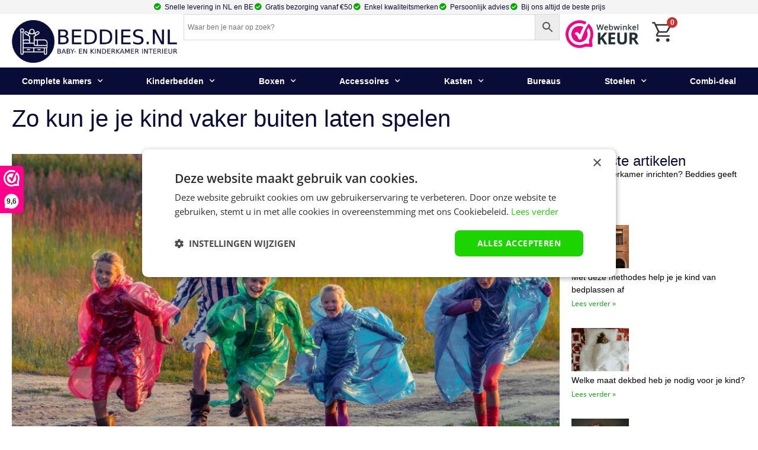

--- FILE ---
content_type: text/css; charset=UTF-8
request_url: https://www.beddies.nl/wp-content/uploads/elementor/css/post-32213.css?ver=1768273653
body_size: 1657
content:
.elementor-widget-container .eael-protected-content-message{font-family:var( --e-global-typography-secondary-font-family ), Sans-serif;font-weight:var( --e-global-typography-secondary-font-weight );}.elementor-widget-container .protected-content-error-msg{font-family:var( --e-global-typography-secondary-font-family ), Sans-serif;font-weight:var( --e-global-typography-secondary-font-weight );}.elementor-32213 .elementor-element.elementor-element-d51b686{--display:flex;--flex-direction:row;--container-widget-width:calc( ( 1 - var( --container-widget-flex-grow ) ) * 100% );--container-widget-height:100%;--container-widget-flex-grow:1;--container-widget-align-self:stretch;--flex-wrap-mobile:wrap;--align-items:stretch;--gap:10px 10px;--row-gap:10px;--column-gap:10px;}.elementor-32213 .elementor-element.elementor-element-3a022e9{--display:flex;}.elementor-widget-theme-post-title .eael-protected-content-message{font-family:var( --e-global-typography-secondary-font-family ), Sans-serif;font-weight:var( --e-global-typography-secondary-font-weight );}.elementor-widget-theme-post-title .protected-content-error-msg{font-family:var( --e-global-typography-secondary-font-family ), Sans-serif;font-weight:var( --e-global-typography-secondary-font-weight );}.elementor-widget-theme-post-title .elementor-heading-title{font-family:var( --e-global-typography-primary-font-family ), Sans-serif;font-weight:var( --e-global-typography-primary-font-weight );color:var( --e-global-color-primary );}.elementor-32213 .elementor-element.elementor-element-77b1540{--display:flex;--flex-direction:row;--container-widget-width:calc( ( 1 - var( --container-widget-flex-grow ) ) * 100% );--container-widget-height:100%;--container-widget-flex-grow:1;--container-widget-align-self:stretch;--flex-wrap-mobile:wrap;--align-items:stretch;--gap:10px 10px;--row-gap:10px;--column-gap:10px;}.elementor-32213 .elementor-element.elementor-element-aa279d2{--display:flex;}.elementor-widget-theme-post-featured-image .eael-protected-content-message{font-family:var( --e-global-typography-secondary-font-family ), Sans-serif;font-weight:var( --e-global-typography-secondary-font-weight );}.elementor-widget-theme-post-featured-image .protected-content-error-msg{font-family:var( --e-global-typography-secondary-font-family ), Sans-serif;font-weight:var( --e-global-typography-secondary-font-weight );}.elementor-widget-theme-post-featured-image .widget-image-caption{color:var( --e-global-color-text );font-family:var( --e-global-typography-text-font-family ), Sans-serif;font-weight:var( --e-global-typography-text-font-weight );}.elementor-32213 .elementor-element.elementor-element-6cab316{text-align:center;}.elementor-32213 .elementor-element.elementor-element-6cab316 img{width:100%;}.elementor-widget-post-info .eael-protected-content-message{font-family:var( --e-global-typography-secondary-font-family ), Sans-serif;font-weight:var( --e-global-typography-secondary-font-weight );}.elementor-widget-post-info .protected-content-error-msg{font-family:var( --e-global-typography-secondary-font-family ), Sans-serif;font-weight:var( --e-global-typography-secondary-font-weight );}.elementor-widget-post-info .elementor-icon-list-item:not(:last-child):after{border-color:var( --e-global-color-text );}.elementor-widget-post-info .elementor-icon-list-icon i{color:var( --e-global-color-primary );}.elementor-widget-post-info .elementor-icon-list-icon svg{fill:var( --e-global-color-primary );}.elementor-widget-post-info .elementor-icon-list-text, .elementor-widget-post-info .elementor-icon-list-text a{color:var( --e-global-color-secondary );}.elementor-widget-post-info .elementor-icon-list-item{font-family:var( --e-global-typography-text-font-family ), Sans-serif;font-weight:var( --e-global-typography-text-font-weight );}.elementor-32213 .elementor-element.elementor-element-5db3193 .elementor-icon-list-icon i{color:#090C37;font-size:14px;}.elementor-32213 .elementor-element.elementor-element-5db3193 .elementor-icon-list-icon svg{fill:#090C37;--e-icon-list-icon-size:14px;}.elementor-32213 .elementor-element.elementor-element-5db3193 .elementor-icon-list-icon{width:14px;}.elementor-32213 .elementor-element.elementor-element-5db3193 .elementor-icon-list-text, .elementor-32213 .elementor-element.elementor-element-5db3193 .elementor-icon-list-text a{color:#000000;}.elementor-widget-theme-post-excerpt .eael-protected-content-message{font-family:var( --e-global-typography-secondary-font-family ), Sans-serif;font-weight:var( --e-global-typography-secondary-font-weight );}.elementor-widget-theme-post-excerpt .protected-content-error-msg{font-family:var( --e-global-typography-secondary-font-family ), Sans-serif;font-weight:var( --e-global-typography-secondary-font-weight );}.elementor-widget-theme-post-excerpt .elementor-widget-container{font-family:var( --e-global-typography-text-font-family ), Sans-serif;font-weight:var( --e-global-typography-text-font-weight );color:var( --e-global-color-text );}.elementor-32213 .elementor-element.elementor-element-6bda60b .elementor-widget-container{color:#000000;}.elementor-widget-table-of-contents .eael-protected-content-message{font-family:var( --e-global-typography-secondary-font-family ), Sans-serif;font-weight:var( --e-global-typography-secondary-font-weight );}.elementor-widget-table-of-contents .protected-content-error-msg{font-family:var( --e-global-typography-secondary-font-family ), Sans-serif;font-weight:var( --e-global-typography-secondary-font-weight );}.elementor-widget-table-of-contents{--header-color:var( --e-global-color-secondary );--item-text-color:var( --e-global-color-text );--item-text-hover-color:var( --e-global-color-accent );--marker-color:var( --e-global-color-text );}.elementor-widget-table-of-contents .elementor-toc__header, .elementor-widget-table-of-contents .elementor-toc__header-title{font-family:var( --e-global-typography-primary-font-family ), Sans-serif;font-weight:var( --e-global-typography-primary-font-weight );}.elementor-widget-table-of-contents .elementor-toc__list-item{font-family:var( --e-global-typography-text-font-family ), Sans-serif;font-weight:var( --e-global-typography-text-font-weight );}.elementor-32213 .elementor-element.elementor-element-f0e1c38{--box-border-width:1px;--separator-width:1px;--header-color:#000000;--item-text-color:#000000;--item-text-hover-decoration:underline;--marker-color:#000000;}.elementor-32213 .elementor-element.elementor-element-f0e1c38 .elementor-toc__header-title{text-align:start;}.elementor-widget-theme-post-content .eael-protected-content-message{font-family:var( --e-global-typography-secondary-font-family ), Sans-serif;font-weight:var( --e-global-typography-secondary-font-weight );}.elementor-widget-theme-post-content .protected-content-error-msg{font-family:var( --e-global-typography-secondary-font-family ), Sans-serif;font-weight:var( --e-global-typography-secondary-font-weight );}.elementor-widget-theme-post-content{color:var( --e-global-color-text );font-family:var( --e-global-typography-text-font-family ), Sans-serif;font-weight:var( --e-global-typography-text-font-weight );}.elementor-32213 .elementor-element.elementor-element-6930c1e{color:#000000;}.elementor-widget-text-editor .eael-protected-content-message{font-family:var( --e-global-typography-secondary-font-family ), Sans-serif;font-weight:var( --e-global-typography-secondary-font-weight );}.elementor-widget-text-editor .protected-content-error-msg{font-family:var( --e-global-typography-secondary-font-family ), Sans-serif;font-weight:var( --e-global-typography-secondary-font-weight );}.elementor-widget-text-editor{font-family:var( --e-global-typography-text-font-family ), Sans-serif;font-weight:var( --e-global-typography-text-font-weight );color:var( --e-global-color-text );}.elementor-widget-text-editor.elementor-drop-cap-view-stacked .elementor-drop-cap{background-color:var( --e-global-color-primary );}.elementor-widget-text-editor.elementor-drop-cap-view-framed .elementor-drop-cap, .elementor-widget-text-editor.elementor-drop-cap-view-default .elementor-drop-cap{color:var( --e-global-color-primary );border-color:var( --e-global-color-primary );}.elementor-32213 .elementor-element.elementor-element-991abe0 > .elementor-widget-container{margin:0px 0px -30px 0px;}.elementor-32213 .elementor-element.elementor-element-991abe0{color:#000000;}.elementor-widget-share-buttons .eael-protected-content-message{font-family:var( --e-global-typography-secondary-font-family ), Sans-serif;font-weight:var( --e-global-typography-secondary-font-weight );}.elementor-widget-share-buttons .protected-content-error-msg{font-family:var( --e-global-typography-secondary-font-family ), Sans-serif;font-weight:var( --e-global-typography-secondary-font-weight );}.elementor-32213 .elementor-element.elementor-element-d055fa4{--grid-side-margin:10px;--grid-column-gap:10px;--grid-row-gap:10px;--grid-bottom-margin:10px;}.elementor-32213 .elementor-element.elementor-element-5ba7e62{--display:flex;}.elementor-widget-heading .eael-protected-content-message{font-family:var( --e-global-typography-secondary-font-family ), Sans-serif;font-weight:var( --e-global-typography-secondary-font-weight );}.elementor-widget-heading .protected-content-error-msg{font-family:var( --e-global-typography-secondary-font-family ), Sans-serif;font-weight:var( --e-global-typography-secondary-font-weight );}.elementor-widget-heading .elementor-heading-title{font-family:var( --e-global-typography-primary-font-family ), Sans-serif;font-weight:var( --e-global-typography-primary-font-weight );color:var( --e-global-color-primary );}.elementor-32213 .elementor-element.elementor-element-c1307c9{text-align:left;}.elementor-32213 .elementor-element.elementor-element-c1307c9 .elementor-heading-title{font-family:"Helvetica", Sans-serif;font-size:24px;font-weight:400;}.elementor-widget-posts .elementor-button{background-color:var( --e-global-color-accent );font-family:var( --e-global-typography-accent-font-family ), Sans-serif;font-weight:var( --e-global-typography-accent-font-weight );}.elementor-widget-posts .eael-protected-content-message{font-family:var( --e-global-typography-secondary-font-family ), Sans-serif;font-weight:var( --e-global-typography-secondary-font-weight );}.elementor-widget-posts .protected-content-error-msg{font-family:var( --e-global-typography-secondary-font-family ), Sans-serif;font-weight:var( --e-global-typography-secondary-font-weight );}.elementor-widget-posts .elementor-post__title, .elementor-widget-posts .elementor-post__title a{color:var( --e-global-color-secondary );font-family:var( --e-global-typography-primary-font-family ), Sans-serif;font-weight:var( --e-global-typography-primary-font-weight );}.elementor-widget-posts .elementor-post__meta-data{font-family:var( --e-global-typography-secondary-font-family ), Sans-serif;font-weight:var( --e-global-typography-secondary-font-weight );}.elementor-widget-posts .elementor-post__excerpt p{font-family:var( --e-global-typography-text-font-family ), Sans-serif;font-weight:var( --e-global-typography-text-font-weight );}.elementor-widget-posts .elementor-post__read-more{color:var( --e-global-color-accent );}.elementor-widget-posts a.elementor-post__read-more{font-family:var( --e-global-typography-accent-font-family ), Sans-serif;font-weight:var( --e-global-typography-accent-font-weight );}.elementor-widget-posts .elementor-post__card .elementor-post__badge{background-color:var( --e-global-color-accent );font-family:var( --e-global-typography-accent-font-family ), Sans-serif;font-weight:var( --e-global-typography-accent-font-weight );}.elementor-widget-posts .elementor-pagination{font-family:var( --e-global-typography-secondary-font-family ), Sans-serif;font-weight:var( --e-global-typography-secondary-font-weight );}.elementor-widget-posts .e-load-more-message{font-family:var( --e-global-typography-secondary-font-family ), Sans-serif;font-weight:var( --e-global-typography-secondary-font-weight );}.elementor-32213 .elementor-element.elementor-element-3c58894{--item-display:flex;--read-more-alignment:1;--grid-row-gap:30px;--grid-column-gap:30px;}.elementor-32213 .elementor-element.elementor-element-3c58894 .elementor-posts-container .elementor-post__thumbnail{padding-bottom:calc( 0.75 * 100% );}.elementor-32213 .elementor-element.elementor-element-3c58894:after{content:"0.75";}.elementor-32213 .elementor-element.elementor-element-3c58894 .elementor-post__thumbnail__link{width:33%;}.elementor-32213 .elementor-element.elementor-element-3c58894.elementor-posts--thumbnail-left .elementor-post__thumbnail__link{margin-right:5px;}.elementor-32213 .elementor-element.elementor-element-3c58894.elementor-posts--thumbnail-right .elementor-post__thumbnail__link{margin-left:5px;}.elementor-32213 .elementor-element.elementor-element-3c58894.elementor-posts--thumbnail-top .elementor-post__thumbnail__link{margin-bottom:5px;}.elementor-32213 .elementor-element.elementor-element-3c58894 .elementor-post__title, .elementor-32213 .elementor-element.elementor-element-3c58894 .elementor-post__title a{color:#000000;font-family:"Helvetica", Sans-serif;font-size:14px;font-weight:400;}.elementor-32213 .elementor-element.elementor-element-3c58894 .elementor-post__read-more{color:#00A800;}.elementor-32213 .elementor-element.elementor-element-7db8b90{--item-display:flex;--read-more-alignment:1;--grid-row-gap:30px;--grid-column-gap:30px;}.elementor-32213 .elementor-element.elementor-element-7db8b90 .elementor-posts-container .elementor-post__thumbnail{padding-bottom:calc( 0.75 * 100% );}.elementor-32213 .elementor-element.elementor-element-7db8b90:after{content:"0.75";}.elementor-32213 .elementor-element.elementor-element-7db8b90 .elementor-post__thumbnail__link{width:33%;}.elementor-32213 .elementor-element.elementor-element-7db8b90.elementor-posts--thumbnail-left .elementor-post__thumbnail__link{margin-right:5px;}.elementor-32213 .elementor-element.elementor-element-7db8b90.elementor-posts--thumbnail-right .elementor-post__thumbnail__link{margin-left:5px;}.elementor-32213 .elementor-element.elementor-element-7db8b90.elementor-posts--thumbnail-top .elementor-post__thumbnail__link{margin-bottom:5px;}.elementor-32213 .elementor-element.elementor-element-7db8b90 .elementor-post__title, .elementor-32213 .elementor-element.elementor-element-7db8b90 .elementor-post__title a{color:#000000;font-family:"Helvetica", Sans-serif;font-size:14px;font-weight:400;}.elementor-32213 .elementor-element.elementor-element-7db8b90 .elementor-post__title{-webkit-text-stroke-color:#000;stroke:#000;}.elementor-32213 .elementor-element.elementor-element-7db8b90 .elementor-post__read-more{color:#00A800;}.elementor-32213 .elementor-element.elementor-element-990003b{text-align:left;}.elementor-32213 .elementor-element.elementor-element-990003b .elementor-heading-title{font-family:"Helvetica", Sans-serif;font-size:24px;font-weight:400;}.elementor-32213 .elementor-element.elementor-element-4a3adb5{font-family:"Helvetica", Sans-serif;font-size:14px;font-weight:400;color:#000000;}.elementor-widget-form .eael-protected-content-message{font-family:var( --e-global-typography-secondary-font-family ), Sans-serif;font-weight:var( --e-global-typography-secondary-font-weight );}.elementor-widget-form .protected-content-error-msg{font-family:var( --e-global-typography-secondary-font-family ), Sans-serif;font-weight:var( --e-global-typography-secondary-font-weight );}.elementor-widget-form .elementor-field-group > label, .elementor-widget-form .elementor-field-subgroup label{color:var( --e-global-color-text );}.elementor-widget-form .elementor-field-group > label{font-family:var( --e-global-typography-text-font-family ), Sans-serif;font-weight:var( --e-global-typography-text-font-weight );}.elementor-widget-form .elementor-field-type-html{color:var( --e-global-color-text );font-family:var( --e-global-typography-text-font-family ), Sans-serif;font-weight:var( --e-global-typography-text-font-weight );}.elementor-widget-form .elementor-field-group .elementor-field{color:var( --e-global-color-text );}.elementor-widget-form .elementor-field-group .elementor-field, .elementor-widget-form .elementor-field-subgroup label{font-family:var( --e-global-typography-text-font-family ), Sans-serif;font-weight:var( --e-global-typography-text-font-weight );}.elementor-widget-form .elementor-button{font-family:var( --e-global-typography-accent-font-family ), Sans-serif;font-weight:var( --e-global-typography-accent-font-weight );}.elementor-widget-form .e-form__buttons__wrapper__button-next{background-color:var( --e-global-color-accent );}.elementor-widget-form .elementor-button[type="submit"]{background-color:var( --e-global-color-accent );}.elementor-widget-form .e-form__buttons__wrapper__button-previous{background-color:var( --e-global-color-accent );}.elementor-widget-form .elementor-message{font-family:var( --e-global-typography-text-font-family ), Sans-serif;font-weight:var( --e-global-typography-text-font-weight );}.elementor-widget-form .e-form__indicators__indicator, .elementor-widget-form .e-form__indicators__indicator__label{font-family:var( --e-global-typography-accent-font-family ), Sans-serif;font-weight:var( --e-global-typography-accent-font-weight );}.elementor-widget-form{--e-form-steps-indicator-inactive-primary-color:var( --e-global-color-text );--e-form-steps-indicator-active-primary-color:var( --e-global-color-accent );--e-form-steps-indicator-completed-primary-color:var( --e-global-color-accent );--e-form-steps-indicator-progress-color:var( --e-global-color-accent );--e-form-steps-indicator-progress-background-color:var( --e-global-color-text );--e-form-steps-indicator-progress-meter-color:var( --e-global-color-text );}.elementor-widget-form .e-form__indicators__indicator__progress__meter{font-family:var( --e-global-typography-accent-font-family ), Sans-serif;font-weight:var( --e-global-typography-accent-font-weight );}.elementor-32213 .elementor-element.elementor-element-f7cf724 > .elementor-widget-container{margin:-2% 0% 0% 0%;padding:0px 0px 0px 0px;}.elementor-32213 .elementor-element.elementor-element-f7cf724 .elementor-button-content-wrapper{flex-direction:row-reverse;}.elementor-32213 .elementor-element.elementor-element-f7cf724 .elementor-field-group{padding-right:calc( 10px/2 );padding-left:calc( 10px/2 );margin-bottom:10px;}.elementor-32213 .elementor-element.elementor-element-f7cf724 .elementor-form-fields-wrapper{margin-left:calc( -10px/2 );margin-right:calc( -10px/2 );margin-bottom:-10px;}.elementor-32213 .elementor-element.elementor-element-f7cf724 .elementor-field-group.recaptcha_v3-bottomleft, .elementor-32213 .elementor-element.elementor-element-f7cf724 .elementor-field-group.recaptcha_v3-bottomright{margin-bottom:0;}body.rtl .elementor-32213 .elementor-element.elementor-element-f7cf724 .elementor-labels-inline .elementor-field-group > label{padding-left:0px;}body:not(.rtl) .elementor-32213 .elementor-element.elementor-element-f7cf724 .elementor-labels-inline .elementor-field-group > label{padding-right:0px;}body .elementor-32213 .elementor-element.elementor-element-f7cf724 .elementor-labels-above .elementor-field-group > label{padding-bottom:0px;}.elementor-32213 .elementor-element.elementor-element-f7cf724 .elementor-field-type-html{padding-bottom:0px;}.elementor-32213 .elementor-element.elementor-element-f7cf724 .elementor-field-group .elementor-field:not(.elementor-select-wrapper){background-color:#ffffff;}.elementor-32213 .elementor-element.elementor-element-f7cf724 .elementor-field-group .elementor-select-wrapper select{background-color:#ffffff;}.elementor-32213 .elementor-element.elementor-element-f7cf724 .e-form__buttons__wrapper__button-next{color:#ffffff;}.elementor-32213 .elementor-element.elementor-element-f7cf724 .elementor-button[type="submit"]{color:#ffffff;}.elementor-32213 .elementor-element.elementor-element-f7cf724 .elementor-button[type="submit"] svg *{fill:#ffffff;}.elementor-32213 .elementor-element.elementor-element-f7cf724 .e-form__buttons__wrapper__button-previous{color:#ffffff;}.elementor-32213 .elementor-element.elementor-element-f7cf724 .e-form__buttons__wrapper__button-next:hover{background-color:#00a800;color:#ffffff;}.elementor-32213 .elementor-element.elementor-element-f7cf724 .elementor-button[type="submit"]:hover{background-color:#00a800;color:#ffffff;}.elementor-32213 .elementor-element.elementor-element-f7cf724 .elementor-button[type="submit"]:hover svg *{fill:#ffffff;}.elementor-32213 .elementor-element.elementor-element-f7cf724 .e-form__buttons__wrapper__button-previous:hover{color:#ffffff;}.elementor-32213 .elementor-element.elementor-element-f7cf724 .elementor-message.elementor-message-success{color:#ffffff;}.elementor-32213 .elementor-element.elementor-element-f7cf724 .elementor-message.elementor-message-danger{color:#ffffff;}.elementor-32213 .elementor-element.elementor-element-f7cf724 .elementor-message.elementor-help-inline{color:#ffffff;}.elementor-32213 .elementor-element.elementor-element-f7cf724{--e-form-steps-indicators-spacing:20px;--e-form-steps-indicator-padding:30px;--e-form-steps-indicator-inactive-secondary-color:#ffffff;--e-form-steps-indicator-active-secondary-color:#ffffff;--e-form-steps-indicator-completed-secondary-color:#ffffff;--e-form-steps-divider-width:1px;--e-form-steps-divider-gap:10px;}.elementor-32213 .elementor-element.elementor-element-911c846{text-align:left;}.elementor-32213 .elementor-element.elementor-element-911c846 .elementor-heading-title{font-family:"Helvetica", Sans-serif;font-size:24px;font-weight:400;}.elementor-widget-social-icons .eael-protected-content-message{font-family:var( --e-global-typography-secondary-font-family ), Sans-serif;font-weight:var( --e-global-typography-secondary-font-weight );}.elementor-widget-social-icons .protected-content-error-msg{font-family:var( --e-global-typography-secondary-font-family ), Sans-serif;font-weight:var( --e-global-typography-secondary-font-weight );}.elementor-32213 .elementor-element.elementor-element-eb130a5{--grid-template-columns:repeat(0, auto);--grid-column-gap:5px;--grid-row-gap:0px;}.elementor-32213 .elementor-element.elementor-element-eb130a5 .elementor-widget-container{text-align:left;}.elementor-32213 .elementor-element.elementor-element-2bd68f5{text-align:left;}.elementor-32213 .elementor-element.elementor-element-2bd68f5 .elementor-heading-title{font-family:"Helvetica", Sans-serif;font-size:24px;font-weight:400;}.elementor-widget-author-box .eael-protected-content-message{font-family:var( --e-global-typography-secondary-font-family ), Sans-serif;font-weight:var( --e-global-typography-secondary-font-weight );}.elementor-widget-author-box .protected-content-error-msg{font-family:var( --e-global-typography-secondary-font-family ), Sans-serif;font-weight:var( --e-global-typography-secondary-font-weight );}.elementor-widget-author-box .elementor-author-box__name{color:var( --e-global-color-secondary );font-family:var( --e-global-typography-primary-font-family ), Sans-serif;font-weight:var( --e-global-typography-primary-font-weight );}.elementor-widget-author-box .elementor-author-box__bio{color:var( --e-global-color-text );font-family:var( --e-global-typography-text-font-family ), Sans-serif;font-weight:var( --e-global-typography-text-font-weight );}.elementor-widget-author-box .elementor-author-box__button{color:var( --e-global-color-secondary );border-color:var( --e-global-color-secondary );font-family:var( --e-global-typography-accent-font-family ), Sans-serif;font-weight:var( --e-global-typography-accent-font-weight );}.elementor-widget-author-box .elementor-author-box__button:hover{border-color:var( --e-global-color-secondary );color:var( --e-global-color-secondary );}.elementor-32213 .elementor-element.elementor-element-b78cec4 .elementor-author-box__name{color:#000000;}@media(min-width:768px){.elementor-32213 .elementor-element.elementor-element-aa279d2{--width:75%;}.elementor-32213 .elementor-element.elementor-element-5ba7e62{--width:25%;}}@media(max-width:1024px){ .elementor-32213 .elementor-element.elementor-element-d055fa4{--grid-side-margin:10px;--grid-column-gap:10px;--grid-row-gap:10px;--grid-bottom-margin:10px;}}@media(max-width:767px){ .elementor-32213 .elementor-element.elementor-element-d055fa4{--grid-side-margin:10px;--grid-column-gap:10px;--grid-row-gap:10px;--grid-bottom-margin:10px;}.elementor-32213 .elementor-element.elementor-element-3c58894 .elementor-posts-container .elementor-post__thumbnail{padding-bottom:calc( 0.5 * 100% );}.elementor-32213 .elementor-element.elementor-element-3c58894:after{content:"0.5";}.elementor-32213 .elementor-element.elementor-element-3c58894 .elementor-post__thumbnail__link{width:100%;}.elementor-32213 .elementor-element.elementor-element-3c58894{--grid-column-gap:25px;}.elementor-32213 .elementor-element.elementor-element-3c58894.elementor-posts--thumbnail-left .elementor-post__thumbnail__link{margin-right:0px;}.elementor-32213 .elementor-element.elementor-element-3c58894.elementor-posts--thumbnail-right .elementor-post__thumbnail__link{margin-left:0px;}.elementor-32213 .elementor-element.elementor-element-3c58894.elementor-posts--thumbnail-top .elementor-post__thumbnail__link{margin-bottom:0px;}.elementor-32213 .elementor-element.elementor-element-3c58894 .elementor-post__title{margin-bottom:68px;}.elementor-32213 .elementor-element.elementor-element-3c58894 .elementor-post__text{margin-bottom:44px;}.elementor-32213 .elementor-element.elementor-element-7db8b90 .elementor-posts-container .elementor-post__thumbnail{padding-bottom:calc( 0.5 * 100% );}.elementor-32213 .elementor-element.elementor-element-7db8b90:after{content:"0.5";}.elementor-32213 .elementor-element.elementor-element-7db8b90 .elementor-post__thumbnail__link{width:100%;}.elementor-32213 .elementor-element.elementor-element-7db8b90{--grid-column-gap:25px;}.elementor-32213 .elementor-element.elementor-element-7db8b90.elementor-posts--thumbnail-left .elementor-post__thumbnail__link{margin-right:5px;}.elementor-32213 .elementor-element.elementor-element-7db8b90.elementor-posts--thumbnail-right .elementor-post__thumbnail__link{margin-left:5px;}.elementor-32213 .elementor-element.elementor-element-7db8b90.elementor-posts--thumbnail-top .elementor-post__thumbnail__link{margin-bottom:5px;}.elementor-32213 .elementor-element.elementor-element-7db8b90 .elementor-post__title, .elementor-32213 .elementor-element.elementor-element-7db8b90 .elementor-post__title a{font-size:16px;}.elementor-32213 .elementor-element.elementor-element-7db8b90 .elementor-post__title{margin-bottom:5px;}.elementor-32213 .elementor-element.elementor-element-7db8b90 .elementor-post__text{margin-bottom:10px;}}